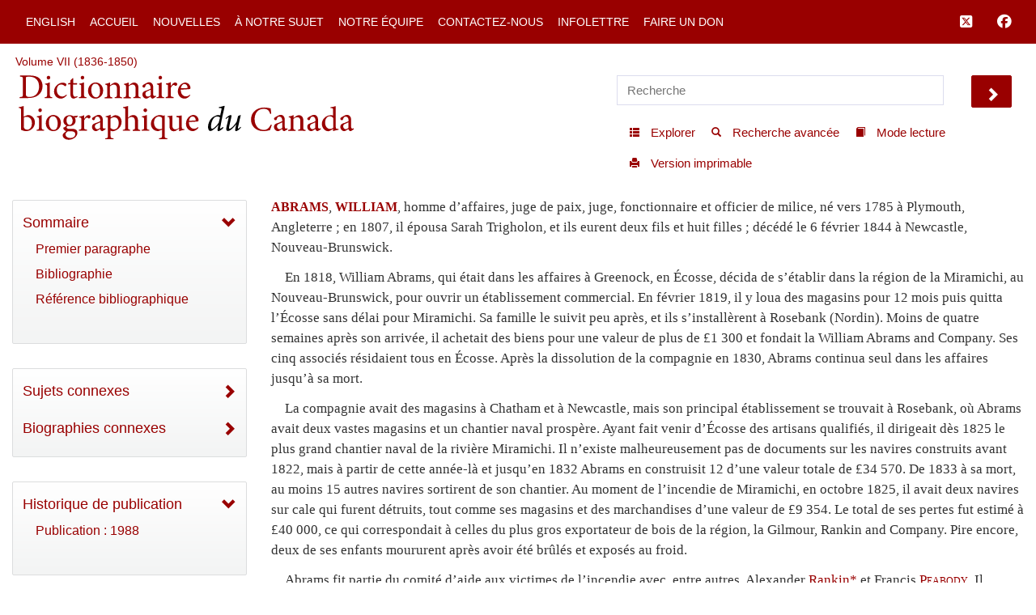

--- FILE ---
content_type: text/html; charset=UTF-8
request_url: http://www.biographi.ca/fr/bio/abrams_william_7F.html
body_size: 20226
content:
<!-- debug path ["","fr","bio","abrams_william_7F.html"] -->

<!DOCTYPE html>
<html class="js cssanimations">
<!-- vim: set ts=2 sw=2 expandtab : -->
<!-- debug jtk 2020-11 a, bio -->
<head>
    <!-- 172.105.29.39 Element 010 comment#ip -->

    <meta http-equiv="Content-Type" content="text/html; charset=UTF-8" />
    <meta name="msvalidate.01" content="1410A94B8EF57EB5E09DF8429A48077F" />
    <meta charset="UTF-8" />
    <meta name="viewport" content="width=device-width, initial-scale=1, user-scalable=no" />
    <script type="text/javascript" src="https://platform-api.sharethis.com/js/sharethis.js#property=65b0432b92c73d001906c92a&product=inline-share-buttons" async="async"></script>
    <!-- insert#seo-tags insert#author-tags 0 Element 011 012 -->
    <meta property="og:title" content="ABRAMS, WILLIAM – Dictionnaire biographique du Canada" />
    <meta property="og:type" content="website" />
    <meta property="og:type-check" content="website" />
    <meta property="og:url" content="https://www.biographi.ca/fr/bio/abrams_william_7F.html?revision_id=33884" />
    <meta property="og:image" content="http://www.biographi.ca" />
    <meta property="og:description" content="ABRAMS, WILLIAM, homme d’affaires, juge de paix, juge, fonctionnaire et officier de milice, né vers 1785 à Plymouth, Angleterre&amp;nbsp;; en 1807, il épousa Sarah Trigholon, et ils eurent deux fils et huit filles&amp;nbsp;; décédé le 6&amp;nbsp;février&amp;nbsp;1844 à Newcastle, Nouveau-Brunswick." />
    <meta property="og:site_name" content="Dictionnaire biographique du Canada" />
    <meta property="twitter:card" content="summary_large_image" />
    <meta property="twitter:site" content="@dbc_dcb" />
    <meta property="twitter:creator" content="@dbc_dcb" />
    <meta property="twitter:title" content="ABRAMS, WILLIAM – Dictionnaire biographique du Canada" />
    <meta property="twitter:description" content="ABRAMS, WILLIAM, homme d’affaires, juge de paix, juge, fonctionnaire et officier de milice, né vers 1785 à Plymouth, Angleterre&amp;nbsp;; en 1807, il épousa Sarah Trigholon, et ils eurent deux fils et huit filles&amp;nbsp;; décédé le 6&amp;nbsp;février&amp;nbsp;1844 à Newcastle, Nouveau-Brunswick." />
    <meta property="twitter:image" content="http://www.biographi.ca" />

    <meta name="removed-author" content="DCB/DBC Staff, John Beadle Graphic Designer" />
    <!-- insert#seo-tags insert#author-tags 1 Element 011 012 -->

    <!-- content#html-title Element 020 -->
    <title>ABRAMS, WILLIAM &ndash; Dictionnaire biographique du Canada</title>

    <!--
    cdn versions
    bootstrap.min.css TO <link rel="stylesheet" href="https://cdn.jsdelivr.net/npm/bootstrap@3.4.1/dist/css/bootstrap.min.css" integrity="sha384-HSMxcRTRxnN+Bdg0JdbxYKrThecOKuH5zCYotlSAcp1+c8xmyTe9GYg1l9a69psu" crossorigin="anonymous">
    all.css           TO <link rel="stylesheet" media="all" href="https://use.fontawesome.com/releases/v5.15.1/css/all.css">
    jquery-ui.min.css TO <link rel="stylesheet" href="https://cdnjs.cloudflare.com/ajax/libs/jqueryui/1.12.1/jquery-ui.min.css" integrity="sha512-aOG0c6nPNzGk+5zjwyJaoRUgCdOrfSDhmMID2u4+OIslr0GjpLKo7Xm0Ao3xmpM4T8AmIouRkqwj1nrdVsLKEQ==" crossorigin="anonymous" referrerpolicy="no-referrer" />
    jquery-ui-2.css   TO <link rel="stylesheet" href="https://cdnjs.cloudflare.com/ajax/libs/jqueryui/1.13.2/themes/smoothness/jquery-ui.min.css" integrity="sha512-Mvnc3gzZhD8rZtNMHJkotZpdfvAHunpqankLPnj3hXpphETXpxbfr4+oNMOzF179JYu8B8/EqruGdpsH5fNYww==" crossorigin="anonymous" referrerpolicy="no-referrer" />
    -->

    <!-- BOOTSTRAP CDN -->
    <link rel="stylesheet" href="https://cdn.jsdelivr.net/npm/bootstrap@3.4.1/dist/css/bootstrap.min.css" integrity="sha384-HSMxcRTRxnN+Bdg0JdbxYKrThecOKuH5zCYotlSAcp1+c8xmyTe9GYg1l9a69psu" crossorigin="anonymous">

    <!-- FONT AWESOME 5 -->
    <!-- link rel="stylesheet" media="all" href="https://use.fontawesome.com/releases/v5.15.1/css/all.css" -->
    <link rel="stylesheet" media="all" href="https://use.fontawesome.com/releases/v6.5.1/css/all.css">
    <script src="https://kit.fontawesome.com/a5049f3fd8.js" crossorigin="anonymous"></script>



    <!-- JQUERY UI -->
    <!-- NOT in JB bio page BUT may be needed for some pages
    <link rel="stylesheet" href="https://cdnjs.cloudflare.com/ajax/libs/jqueryui/1.12.1/jquery-ui.min.css" integrity="sha512-aOG0c6nPNzGk+5zjwyJaoRUgCdOrfSDhmMID2u4+OIslr0GjpLKo7Xm0Ao3xmpM4T8AmIouRkqwj1nrdVsLKEQ==" crossorigin="anonymous" referrerpolicy="no-referrer" />
    <link rel="stylesheet" href="https://cdnjs.cloudflare.com/ajax/libs/jqueryui/1.13.2/themes/smoothness/jquery-ui.min.css" integrity="sha512-Mvnc3gzZhD8rZtNMHJkotZpdfvAHunpqankLPnj3hXpphETXpxbfr4+oNMOzF179JYu8B8/EqruGdpsH5fNYww==" crossorigin="anonymous" referrerpolicy="no-referrer" />
    -->


    <!-- PLUGINS CSS -->
    <!--
    CDN copies of the owl and lightgallery and sharethis
      with <link rel="stylesheet" media="all" href="https://cdnjs.cloudflare.com/ajax/libs/OwlCarousel2/2.3.4/assets/owl.carousel.css">
      with <link rel="stylesheet" media="all" href="https://cdnjs.cloudflare.com/ajax/libs/OwlCarousel2/2.3.4/assets/owl.theme.default.css">
      with <link rel="stylesheet" href="https://cdnjs.cloudflare.com/ajax/libs/lightgallery/1.6.12/css/lightgallery.min.css" integrity="sha512-UMUaaaRK/i2ihAzNyraiLZzT8feWBDY+lLnBnhA3+MEfQn4jaNJMGBad6nyklImf7d0Id6n/Jb0ynr7RCpyNPQ==" crossorigin="anonymous" referrerpolicy="no-referrer" />
      with <link rel="stylesheet" href="https://cdnjs.cloudflare.com/ajax/libs/lightgallery/1.6.12/css/lg-transitions.min.css" integrity="sha512-TLkzsbRon8DBy6TwaafTGapb+90/t0ZsGes1jMyHKaImbAUSTaedyS8HbDQOZt3H+j1s4BFKUlWXcPBEJNtPgw==" crossorigin="anonymous" referrerpolicy="no-referrer" />
      with <link rel="stylesheet" href="https://cdnjs.cloudflare.com/ajax/libs/share-this/1.3.1/share-this.min.css" integrity="sha512-D2vagE/4+QTyP2FukMZNoZxcO1Uqcd0SsnqczdOm+zu35XDsFDIroYXxDD0WrYbyPFKD1vUmhxaCC3kR8WBNZA==" crossorigin="anonymous" referrerpolicy="no-referrer" />

    <link rel="stylesheet" media="all" href="/css/plugin-shared.css">
    -->
    <link rel="stylesheet" media="all" href="https://cdnjs.cloudflare.com/ajax/libs/OwlCarousel2/2.3.4/assets/owl.carousel.css">
    <link rel="stylesheet" media="all" href="https://cdnjs.cloudflare.com/ajax/libs/OwlCarousel2/2.3.4/assets/owl.theme.default.css">
    <link rel="stylesheet" href="https://cdnjs.cloudflare.com/ajax/libs/lightgallery/1.6.12/css/lightgallery.min.css" integrity="sha512-UMUaaaRK/i2ihAzNyraiLZzT8feWBDY+lLnBnhA3+MEfQn4jaNJMGBad6nyklImf7d0Id6n/Jb0ynr7RCpyNPQ==" crossorigin="anonymous" referrerpolicy="no-referrer" />
    <link rel="stylesheet" href="https://cdnjs.cloudflare.com/ajax/libs/lightgallery/1.6.12/css/lg-transitions.min.css" integrity="sha512-TLkzsbRon8DBy6TwaafTGapb+90/t0ZsGes1jMyHKaImbAUSTaedyS8HbDQOZt3H+j1s4BFKUlWXcPBEJNtPgw==" crossorigin="anonymous" referrerpolicy="no-referrer" />
    <link rel="stylesheet" href="https://cdnjs.cloudflare.com/ajax/libs/share-this/1.3.1/share-this.min.css" integrity="sha512-D2vagE/4+QTyP2FukMZNoZxcO1Uqcd0SsnqczdOm+zu35XDsFDIroYXxDD0WrYbyPFKD1vUmhxaCC3kR8WBNZA==" crossorigin="anonymous" referrerpolicy="no-referrer" />


    <!--LOCAL LINKS -->
    <!-- javascript_time is used extensively, Element 021 -->
    <!-- owl and lightgallery customization querystring#?time=#javascript_time Element 021 -->
    <link rel="stylesheet" media="all" href="/css/plugin-shared.css?time=1729526934">

    <!-- classes I need that jb did not include in base.css load before base.css so if he overrides these his code will be used-->
    <!-- querystring#?time=#javascript_time Element 021 -->
    <link rel="stylesheet" media="all" href="/css/shared-base.css?time=1729526934">

    <!-- base css from JB, querystring#?time=#javascript_time Element 021 -->
    <link rel="stylesheet" media="all" href="/css/base.css?time=1729526934">

    <!-- page-specific style sheet, usually the page name with .css instead of php -->
    <!-- href#page-css-url Element 030 -->
    <link rel="stylesheet" media="all" href="/css/bio.css?time=1729526934">

    <!-- insert#main-menu-items 0 Element 040 -->
    <link rel="stylesheet" media="all" href="/css/mod_boot_0_0_css_bio.css?id=1768783386" />

    <!-- insert#main-menu-items 1 Element 040 -->

    <!-- insert#header-post-css 0 Element 042 -->

    <!-- insert#header-post-css 1 Element 042 -->
    <style>
        .owl-dot {
            display: none;
        }
    </style>
<style type="text/css">.fb_hidden{position:absolute;top:-10000px;z-index:10001}.fb_reposition{overflow:hidden;position:relative}.fb_invisible{display:none}.fb_reset{background:none;border:0;border-spacing:0;color:#000;cursor:auto;direction:ltr;font-family:"lucida grande", tahoma, verdana, arial, sans-serif;font-size:11px;font-style:normal;font-variant:normal;font-weight:normal;letter-spacing:normal;line-height:1;margin:0;overflow:visible;padding:0;text-align:left;text-decoration:none;text-indent:0;text-shadow:none;text-transform:none;visibility:visible;white-space:normal;word-spacing:normal}.fb_reset>div{overflow:hidden}@keyframes fb_transform{from{opacity:0;transform:scale(.95)}to{opacity:1;transform:scale(1)}}.fb_animate{animation:fb_transform .3s forwards}
.fb_dialog{background:rgba(82, 82, 82, .7);position:absolute;top:-10000px;z-index:10001}.fb_dialog_advanced{border-radius:8px;padding:10px}.fb_dialog_content{background:#fff;color:#373737}.fb_dialog_close_icon{background:url(https://static.xx.fbcdn.net/rsrc.php/v3/yq/r/IE9JII6Z1Ys.png) no-repeat scroll 0 0 transparent;cursor:pointer;display:block;height:15px;position:absolute;right:18px;top:17px;width:15px}.fb_dialog_mobile .fb_dialog_close_icon{left:5px;right:auto;top:5px}.fb_dialog_padding{background-color:transparent;position:absolute;width:1px;z-index:-1}.fb_dialog_close_icon:hover{background:url(https://static.xx.fbcdn.net/rsrc.php/v3/yq/r/IE9JII6Z1Ys.png) no-repeat scroll 0 -15px transparent}.fb_dialog_close_icon:active{background:url(https://static.xx.fbcdn.net/rsrc.php/v3/yq/r/IE9JII6Z1Ys.png) no-repeat scroll 0 -30px transparent}.fb_dialog_iframe{line-height:0}.fb_dialog_content .dialog_title{background:#6d84b4;border:1px solid #365899;color:#fff;font-size:14px;font-weight:bold;margin:0}.fb_dialog_content .dialog_title>span{background:url(https://static.xx.fbcdn.net/rsrc.php/v3/yd/r/Cou7n-nqK52.gif) no-repeat 5px 50%;float:left;padding:5px 0 7px 26px}body.fb_hidden{height:100%;left:0;margin:0;overflow:visible;position:absolute;top:-10000px;transform:none;width:100%}.fb_dialog.fb_dialog_mobile.loading{background:url(https://static.xx.fbcdn.net/rsrc.php/v3/ya/r/3rhSv5V8j3o.gif) white no-repeat 50% 50%;min-height:100%;min-width:100%;overflow:hidden;position:absolute;top:0;z-index:10001}.fb_dialog.fb_dialog_mobile.loading.centered{background:none;height:auto;min-height:initial;min-width:initial;width:auto}.fb_dialog.fb_dialog_mobile.loading.centered #fb_dialog_loader_spinner{width:100%}.fb_dialog.fb_dialog_mobile.loading.centered .fb_dialog_content{background:none}.loading.centered #fb_dialog_loader_close{clear:both;color:#fff;display:block;font-size:18px;padding-top:20px}#fb-root #fb_dialog_ipad_overlay{background:rgba(0, 0, 0, .4);bottom:0;left:0;min-height:100%;position:absolute;right:0;top:0;width:100%;z-index:10000}#fb-root #fb_dialog_ipad_overlay.hidden{display:none}.fb_dialog.fb_dialog_mobile.loading iframe{visibility:hidden}.fb_dialog_mobile .fb_dialog_iframe{position:sticky;top:0}.fb_dialog_content .dialog_header{background:linear-gradient(from(#738aba), to(#2c4987));border-bottom:1px solid;border-color:#043b87;box-shadow:white 0 1px 1px -1px inset;color:#fff;font:bold 14px Helvetica, sans-serif;text-overflow:ellipsis;text-shadow:rgba(0, 30, 84, .296875) 0 -1px 0;vertical-align:middle;white-space:nowrap}.fb_dialog_content .dialog_header table{height:43px;width:100%}.fb_dialog_content .dialog_header td.header_left{font-size:12px;padding-left:5px;vertical-align:middle;width:60px}.fb_dialog_content .dialog_header td.header_right{font-size:12px;padding-right:5px;vertical-align:middle;width:60px}.fb_dialog_content .touchable_button{background:linear-gradient(from(#4267B2), to(#2a4887));background-clip:padding-box;border:1px solid #29487d;border-radius:3px;display:inline-block;line-height:18px;margin-top:3px;max-width:85px;padding:4px 12px;position:relative}.fb_dialog_content .dialog_header .touchable_button input{background:none;border:none;color:#fff;font:bold 12px Helvetica, sans-serif;margin:2px -12px;padding:2px 6px 3px 6px;text-shadow:rgba(0, 30, 84, .296875) 0 -1px 0}.fb_dialog_content .dialog_header .header_center{color:#fff;font-size:16px;font-weight:bold;line-height:18px;text-align:center;vertical-align:middle}.fb_dialog_content .dialog_content{background:url(https://static.xx.fbcdn.net/rsrc.php/v3/y9/r/jKEcVPZFk-2.gif) no-repeat 50% 50%;border:1px solid #4a4a4a;border-bottom:0;border-top:0;height:150px}.fb_dialog_content .dialog_footer{background:#f5f6f7;border:1px solid #4a4a4a;border-top-color:#ccc;height:40px}#fb_dialog_loader_close{float:left}.fb_dialog.fb_dialog_mobile .fb_dialog_close_button{text-shadow:rgba(0, 30, 84, .296875) 0 -1px 0}.fb_dialog.fb_dialog_mobile .fb_dialog_close_icon{visibility:hidden}#fb_dialog_loader_spinner{animation:rotateSpinner 1.2s linear infinite;background-color:transparent;background-image:url(https://static.xx.fbcdn.net/rsrc.php/v3/yD/r/t-wz8gw1xG1.png);background-position:50% 50%;background-repeat:no-repeat;height:24px;width:24px}@keyframes rotateSpinner{0%{transform:rotate(0deg)}100%{transform:rotate(360deg)}}
.fb_iframe_widget{display:inline-block;position:relative}.fb_iframe_widget span{display:inline-block;position:relative;text-align:justify}.fb_iframe_widget iframe{position:absolute}.fb_iframe_widget_fluid_desktop,.fb_iframe_widget_fluid_desktop span,.fb_iframe_widget_fluid_desktop iframe{max-width:100%}.fb_iframe_widget_fluid_desktop iframe{min-width:220px;position:relative}.fb_iframe_widget_lift{z-index:1}.fb_iframe_widget_fluid{display:inline}.fb_iframe_widget_fluid span{width:100%}</style><style type="text/css">.st-1 {
  font-family: "Helvetica Neue", Verdana, Helvetica, Arial, sans-serif;;
  direction: ltr;
  display: block;
  opacity: 1;
  text-align: center;
  z-index: 94034;
}
.st-1.st-animated {
  -moz-transition: o 0.2s ease-in, p 0.2s ease-in, a 0.2s ease-in, c 0.2s ease-in, i 0.2s ease-in, t 0.2s ease-in, y 0.2s ease-in; -ms-transition: o 0.2s ease-in, p 0.2s ease-in, a 0.2s ease-in, c 0.2s ease-in, i 0.2s ease-in, t 0.2s ease-in, y 0.2s ease-in; -o-transition: o 0.2s ease-in, p 0.2s ease-in, a 0.2s ease-in, c 0.2s ease-in, i 0.2s ease-in, t 0.2s ease-in, y 0.2s ease-in; -webkit-transition: o 0.2s ease-in, p 0.2s ease-in, a 0.2s ease-in, c 0.2s ease-in, i 0.2s ease-in, t 0.2s ease-in, y 0.2s ease-in; transition: o 0.2s ease-in, p 0.2s ease-in, a 0.2s ease-in, c 0.2s ease-in, i 0.2s ease-in, t 0.2s ease-in, y 0.2s ease-in;
}
.st-1.st-hidden {
  opacity: 0;
}
.st-1.st-hide {
  display: none;
}
.st-1 .st-btn {
  -moz-box-sizing: border-box;
-webkit-box-sizing: border-box;
box-sizing: border-box;
  -moz-transition: opacity 0.2s ease-in, top 0.2s ease-in; -ms-transition: opacity 0.2s ease-in, top 0.2s ease-in; -o-transition: opacity 0.2s ease-in, top 0.2s ease-in; -webkit-transition: opacity 0.2s ease-in, top 0.2s ease-in; transition: opacity 0.2s ease-in, top 0.2s ease-in;
  -moz-border-radius: 0px;
-webkit-border-radius: 0px;
border-radius: 0px;
  border: none;
  cursor: pointer;
  display: inline-block;
  font-size: 12px;
  height: 32px;
  line-height: 32px;
  margin-right: 8px;
  padding: 0 10px;
  position: relative;
  text-align: center;
  top: 0;
  vertical-align: top;
  white-space: nowrap;
}
.st-1 .st-btn:last-child {
  margin-right: 0;
}
.st-1 .st-btn > svg {
  height: 16px;
  width: 16px;
  position: relative;
  top: 8px;
  vertical-align: top;
}
.st-1 .st-btn > img {
  display: inline-block;
  height: 16px;
  width: 16px;
  position: relative;
  top: 8px;
  vertical-align: top;
}
.st-1 .st-btn > span {
  -moz-transition: all 0.2s ease-in; -ms-transition: all 0.2s ease-in; -o-transition: all 0.2s ease-in; -webkit-transition: all 0.2s ease-in; transition: all 0.2s ease-in;
  color: #fff;
  display: inline-block;
  font-weight: 500;
  letter-spacing: 0.5px;
  min-width: 60px;
  opacity: 1;
  padding: 0 6px;
  position: relative;
  vertical-align: top;
}
.st-1.st-has-labels .st-btn {
  min-width: 120px;
}
.st-1.st-has-labels .st-btn.st-remove-label {
  min-width: 50px;
}
.st-1.st-has-labels .st-btn.st-remove-label > span {
  display: none;
}
.st-1.st-has-labels .st-btn.st-hide-label > span {
  display: none;
}
.st-1 .st-total {
  color: #555;
  display: inline-block;
  font-weight: 500;
  line-height: 12px;
  margin-right: 0;
  max-width: 80px;
  padding: 4px 8px;
  text-align: center;
}
.st-1 .st-total.st-hidden {
  display: none;
}
.st-1 .st-total > span {
  font-size: 16px;
  line-height: 17px;
  display: block;
  padding: 0;
}
.st-1 .st-total > span.st-shares {
  font-size: 9px;
  line-height: 9px;
}
.st-1.st-justified {
  display: flex;
  text-align: center;
}
.st-1.st-justified .st-btn {
  -moz-flex: 1;
-ms-flex: 1;
-webkit-flex: 1;
flex: 1;
}
.st-1 .st-btn:hover {
  opacity: .8;
  top: -4px;
}
.st-1 .st-btn[data-network='facebook'] {
  background-color: #4267B2;
}
.st-1 .st-btn[data-network='facebook'] svg {
  fill: #fff;
}
.st-1 .st-btn[data-network='facebook'] > span {
  color: #fff;
}
.st-1 .st-btn[data-network='twitter'] {
  background-color: #55acee;
}
.st-1 .st-btn[data-network='twitter'] svg {
  fill: #fff;
}
.st-1 .st-btn[data-network='twitter'] > span {
  color: #fff;
}
</style>
</head>

<body>
  <!-- WRAPPER -->
  <div id="bootstrap-wrapper" class="dcb-container container-fluid wrapper">
    <!-- START Top nav content -->
    <nav id="nav_main" class="navbar navbar-default navbar-dcb navbar-fixed-top">
      <div class="container-fluid">
        <!-- Brand and toggle get grouped for better mobile display -->
        <div class="navbar-mobile" id="dcb-mobile-1">
          <div class="dropdown show-outline" id="dcb-hamburger-mobile">
            <button id="dlabel" type="button" data-toggle="dropdown" aria-haspopup="true" aria-expanded="false"><i class="fas fa-bars fa-lg"></i></button>
          </div><!--END DROPDOWN-->
        </div>
        <div class="collapse navbar-collapse" id="dcb-collapse-1">
          <ul class="nav navbar-nav">
            <!--DROPDOWN-->
            <div class="dropdown show-outline" id="hamburger">
              <button id="eLabel" type="button" data-toggle="dropdown" aria-haspopup="true" aria-expanded="false">
                <i class="fas fa-bars fa-lg"></i>
              </button>
            </div><!--END DROPDOWN-->
            <div class="input-group" id="mobile-search">
              <input id="search-2" type="text" class="dcb-search form-control" placeholder="Recherche" data-brx-ls="template_search"></input>
              <span class="input-group-btn">
                <button data-target="#search-2" class="dcb-search btn btn-default" type="button" data-brx-ls="template_go_mobile">Chercher</button>
              </span>
            </div><!-- /input-group -->
            <!-- insert#main-menu-items 0 Element 110 -->

            <li class=""><a href="/en/bio/abrams_william_7E.html" title="English Version">English</a></li>
            <li class=""><a href="/fr/" title="Accueil">Accueil</a></li>
            <li class=""><a href="/fr/fil_de_nouvelles.html" title="Nouvelles">Nouvelles</a></li>
            <li class=""><a href="/fr/a_notre_sujet.php" title="À notre sujet">À notre sujet</a></li>
            <li class=""><a href="/fr/article/equipe.html" title="Notre équipe">Notre équipe</a></li>
            <li class=""><a href="/fr/contactez_nous_general.php" title="Contactez-nous">Contactez-nous</a></li>
            <li class=""><a href="/fr/contactez_nous_infolettre.php" title="Infolettre">Infolettre</a></li>
            <li class=""><a target="_blank" href="https://www.ulaval.ca/fondation/faire-un-don/fonds.html?fonds=280&recherche=dictionnaire%2Bbiographi" title="Faire un don">Faire un don</a></li>

            <!-- insert#main-menu-items 1 Element 110 -->
            <!-- {{example:0}} --><!-- {{example:1}} -->
          </ul>
          <ul class="nav navbar-nav navbar-right">
            <!--FACEBOOK TWITTER NAVBAR LINKS-->
            <li><a class="fa-brands fa-square-x-twitter fa-lg" aria-hidden="true" target="_blank" href="https://twitter.com/dbc_dcb" title="Suivez-nous sur Twitter" data-brx-ls="template_follow_twitter"></a></li>
            <li><a class="fab fa-facebook fa-lg" aria-hidden="true" target="_blank" href="https://www.facebook.com/dictionnairebiographiqueducanada" title="Suivez-nous sur Facebook" data-brx-ls="template_follow_facebook"></a></li>
            <!--
            <li><a href="javascript:void(0)" data-brx-dyn="show:logged-in:0" class="topmenu-login-no" onclick="return showLogin();" title="Log in to My DCB" data-brx-ls="template_login">Log In</a></li>
            <li><a href="javascript:void(0)" data-brx-dyn="show:logged-in:0" class="topmenu-login-no" onclick="return ajaxRegister();" title="Register for free for My DCB: you can save biographies and searches to a personal list" data-brx-ls="template_register">Register</a></li>
            <li><a href="javascript:void(0)" data-brx-dyn="show:logged-in:1" onclick="return ajaxLogout();" title="Log out of My DCB" data-brx-ls="template_logout">Log out</a></li>
            <li><a href="/en/mydcb/" data-brx-dyn="show:logged-in:1" class="topmenu-login-yes" title="Your personal page, where you can save favourite biographies and searches" data-brx-ls="template_my_dcb">My DCB</a></li>
            -->
          </ul>
        </div><!-- /.navbar-collapse -->
      </div><!-- /.container-fluid -->
    </nav>
    <!-- END Top nav content -->

    <!-- START Header content -->
    <div id="row-top-section" class="container-fluid">
      <div class="row" id="row-breadcrumbs">
        <div id="breadcrumbs" class="col-sm-12" data-brx-ls="template_breadcrumbs">Chemin de navigation</div>
      </div>
      <!-- jtk 7-apr-2019 reader-mode -->
      <div class="row reader-mode" id="row-logo">
        <div class="col-sm-7" id="col-logo">
          <a href="/fr/" data-brx-ls="template_home" title="Dictionnaire biographique du Canada"><img class="responsive" alt="Dictionnaire biographique du Canada" src="/img/dcb_fr.svg" data-brx-ls="template_home"></a>
        </div>
        <div class="col-sm-5" id="col-search">
          <div class="container-fluid">
            <div class="row" id="search">
              <input type="text" id="simple-search" class="dcb-search simple-input" placeholder="Recherche" data-brx-ls="template_search"></input>
              <span data-target="#simple-search" class="dcb-search btn-lg glyphicon glyphicon-chevron-right" id="search_go"></span>
            </div>
            <div class="row">
              <div class="float-right" id="tools">
                <!-- start standard tools menu -->
                <nav class="navbar navbar-tools navbar navbar-default">
                  <ul class="nav navbar-nav navbar">
                    <li><a href="/fr/explorer.php" title="Explorer le contenu par catégories" data-brx-ls="template_navtools_browse"><span class="btn-sm glyphicon glyphicon-th-list"></span> <span data-brx-ls="template_navtools_browse_span">Explorer</span></a></li>
                    <li><a href="/fr/recherche.php" title="Utiliser des fonctions avancées telles que les opérateurs booléens et les limiteurs de champs" data-brx-ls="template_navtools_search"><span class="btn-sm glyphicon glyphicon-search"></span> <span data-brx-ls="template_navtools_search_span">Recherche avancée</span></a></li>
                    <li><a href="javascript:void(1);" onclick="return startReaderMode();" title="En mode lecture, vous ne voyez que la barre de navigation et le bas de page. Pour revenir au mode par défaut, cliquez sur Sortir du mode lecture, en haut à gauche." data-brx-ls="template_navtools_reader"><span class="btn-sm glyphicon glyphicon-book"></span> <span data-brx-ls="template_navtools_reader_span">Mode lecture</span></a></li>
                    <li><a href="javascript:void(1);" onclick="return printDocument();" title="Version imprimable" data-brx-ls="template_navtools_print"> <span class="btn-sm glyphicon glyphicon-print"></span> <span data-brx-ls="template_navtools_print_span">Version imprimable</span></a></li>
                  </ul>
                </nav>
                <!-- end standard tools menu -->
              </div><!-- #tools -->
            </div><!-- .row -->
          </div><!-- .container-fluid -->
        </div><!-- #col-search -->
      </div><!-- #row-logo -->
    </div><!-- #row-top-section -->
    <!-- END Header content -->

    <!-- Element 111 112 113 -->
    <div style="display:none;" id="announcements" class="row alert-warning col-sm-12 announcements" data-brx-dyn="ajax:content:/fr/ajax/announcements.php">
    </div>

    <div id="content-container" class="container-fluid">
      <div class="row mobile-logo">
        <div class="col-md-12">
          <!-- Element 114 115 -->
          <a href="/fr/"><img src="/img/dcb_fr_sm.svg" alt="mobile"></a>
        </div>
        <div class="col-md-12 .bio-jump">
          <!-- insert#jump-link 0 element 116 -->
          
          <!-- insert#jump-link 1 element 116 -->
        </div>
        <!-- {{example:0}} --><!-- {{example:1}} -->
      </div>
      <div class="row">
        <!-- jtk 7-apr-2019 -->
        <div class="col-xs-12 col-sm-4 col-lg-3 col-xl-2 content-left reader-mode" id="sidebar">
          <div id="sidebar-inner">
            <nav class="dcb-generic-sidebar">
              <ul class="dcb-pills nav-pills nav-stacked">
                <div class="row sidebar-dropdown-extra">
                  <input type="text" id="nav-search" class="dcb-search simple-input" placeholder="Recherche" data-brx-ls="template_sidebar_search"></input>
                  <span data-target="#nav-search" class="dcb-search btn-lg glyphicon glyphicon-chevron-right" id="nav-search_go"></span>
                </div>
                <div class="row sidebar-french-home sidebar-dropdown-extra">
                  <!-- custom:dynamic_feed_6:mobile_menu Element 120 -->
                  <!-- insert#mobile-menu-items 0 Element 120 -->

                  <div class="btn-group btn-group-justified" role="group" aria-label="...">
                    <div class="btn-group" role="group">
                      <a href="/en/bio/abrams_william_7E.html" title="English Version"><button type="button" class="btn btn-primary">English</button></a>
                    </div>

                    <div class="btn-group" role="group">
                      <a href="/fr/" title="Accueil"><button type="button" class="btn btn-primary">Accueil</button></a>
                    </div>

                  </div>
                  <div class="btn-group btn-group-justified" role="group" aria-label="...">
                    <div class="btn-group" role="group">
                      <a href="/fr/fil_de_nouvelles.html" title="Nouvelles"><button type="button" class="btn btn-primary">Nouvelles</button></a>
                    </div>

                    <div class="btn-group" role="group">
                      <a href="/fr/a_notre_sujet.php" title="À notre sujet"><button type="button" class="btn btn-primary">À notre sujet</button></a>
                    </div>

                  </div>
                  <div class="btn-group btn-group-justified" role="group" aria-label="...">
                    <div class="btn-group" role="group">
                      <a href="/fr/article/equipe.html" title="Notre équipe"><button type="button" class="btn btn-primary">Notre équipe</button></a>
                    </div>

                    <div class="btn-group" role="group">
                      <a href="/fr/contactez_nous_general.php" title="Contactez-nous"><button type="button" class="btn btn-primary">Contactez-nous</button></a>
                    </div>

                  </div>
                  <div class="btn-group btn-group-justified" role="group" aria-label="...">
                    <div class="btn-group" role="group">
                      <a href="/fr/contactez_nous_infolettre.php" title="Infolettre"><button type="button" class="btn btn-primary">Infolettre</button></a>
                    </div>

                    <div class="btn-group" role="group">
                      <a target="_blank" href="https://www.ulaval.ca/fondation/faire-un-don/fonds.html?fonds=280&recherche=dictionnaire%2Bbiographi" title="Faire un don"><button type="button" class="btn btn-primary">Faire un don</button></a>
                    </div>

                  </div>
                  <!-- insert#mobile-menu-items 1 Element 120 -->
                  <!-- {{example:0}} --><!-- {{example:1}} -->
                </div>
                <!-- sidebar-inner -->

                <!-- nav-OUTLINE -->

                <!-- Element 550. section-* tags are used to set style to display:none; if the section is not used for the page.  -->
                <nav style="" class="dcb-generic-sidebar col-theme-grey">
                  <ul class="dcb-pills nav-pills nav-stacked">
                    <li role="presentation">
                      <!-- title#outline-description content#outline-caption element 131 132 -->
                      <a data-toggle="collapse" href="#bio-outline-sidenav" class="accordion-toggle collapsed" aria-expanded="true" title="Sommaire">Sommaire</a>
                      <div id="bio-outline-sidenav" class="collapse in" aria-expanded="true">

                        <!--
                        listgroup syntax :: listgroup:data_source:format

                        format parameter may be all, start, end, li

                        Regardless of format, each generates list items from data_source. Formats allow us to construct a single list group from multiple sources, to add custom li elements

                        all prints <ul class="list-group"> then the items then </ul>
                        start -> ul, li0...liN, end-> li0...liN, /ul
                        li -> just li0...liN

                        -->
                        <!-- insert#outline-content 0 Element 130 -->

                        <ul class="list-group">
                          <li class="list-group-item"><a href="#first" title="Premier paragraphe">Premier paragraphe</a></li>
                          <li class="list-group-item"><a href="#second" title="Bibliographie">Bibliographie</a></li>
                          <li class="list-group-item"><a href="#citations" title="Référence bibliographique">Référence bibliographique</a></li>
                        </ul>

                        <!-- insert#outline-content 1 Element 130 -->
                        <!-- {{example:0}} simple --><!-- {{example:1}} -->
                      </div><!-- .collapse / #bio-outline-sidenav -->
                    </li>
                  </ul><!-- .dcb-pills .nav-pills -->
                </nav>
                <!-- END nav-OUTLINE -->
                <!-- <nav style="display:none;" class="dcb-generic-sidebar col-theme-grey"> -->
                <section style="display:none;">
                  <!-- insert#outline-full-html 0 Element 130 -->

                  <!-- insert#outline-full-html 1 Element 130 -->
                </section>
                <!-- </nav> -->

                <!--JANUARY 18 2021 JB -->
                <!-- nav THEMES -->
                <!-- element 550 section-* tags -->
                <nav style="" class="dcb-generic-sidebar col-theme-grey">
                  <ul class="dcb-pills nav-pills nav-stacked">

                    <!-- element 550 section-* tags -->
                    <li style="display:none;" role="presentation">
                      <!-- title#bio-special-description content#bio-special-caption Element 141 142 -->
                      <a data-toggle="collapse" href="#bio-special-sidenav" class="accordion-toggle" aria-expanded="false" title="Thèmes connexes">Thèmes connexes</a>
                      <div id="bio-special-sidenav" class="collapse" aria-expanded="false" style="height: 0px;">
                        <!-- format: listgroup Element 140 -->
                        <!-- insert#bio-special-list 0 Element 140 -->

                        <!-- insert#bio-special-list 1 Element 140 -->
                        <!-- {{example:0}} --><!-- {{example:1}} -->
                      </div><!-- .collapse / #bio-special-sidenav -->
                    </li>

                    <!-- element 550 section-* tags -->
                    <li style="" role="presentation">
                      <!-- title#bio-topics-description content#bio-topics-caption Element 151 152 -->
                      <a data-toggle="collapse" href="#bio-related-topics-sidenav" class="accordion-toggle" aria-expanded="false" title="Sujets connexes">Sujets connexes</a>
                      <div id="bio-related-topics-sidenav" class="collapse" aria-expanded="false">
                        <!-- format: listgroup Element 150 -->
                        <!-- insert#bio-topics-list 0 Element 150 -->

                        <ul class="list-group">
                          <li class="list-group-item"><a target="_blank" href="/fr/topics/topic-match-list.php?id=1671" title="Construction navale au Canada">Construction navale au Canada</a></li>
                        </ul>

                        <!-- insert#bio-topics-list 1 Element 150 -->
                        <!-- {{example:0}} --><!-- {{example:1}} -->
                      </div><!-- .collapse / #bio-related-topics-sidenav -->
                    </li>

                    <!-- element 550 section-* tags -->
                    <li style="" role="presentation">
                      <!-- title#related-bios-description content#related-bios-caption Element 161 162 -->
                      <a data-toggle="collapse" href="#bio-related-bios-sidenav" class="accordion-toggle" aria-expanded="false" title="">Biographies connexes</a>
                      <div id="bio-related-bios-sidenav" class="collapse" aria-expanded="false" style="height: 0px;">
                        <!-- format: listgroup Element 160 -->
                        <!-- insert#related-bios-list 0 Element 160 -->

                        <ul class="list-group">
                          <li class="list-group-item"><a href="/fr/bio/harley_john_10F.html" title="HARLEY, JOHN">HARLEY, JOHN</a></li>
                          <li class="list-group-item"><a href="/fr/bio/rankin_alexander_8F.html" title="RANKIN, ALEXANDER">RANKIN, ALEXANDER</a></li>
                          <li class="list-group-item"><a href="/fr/bio/cunard_joseph_9F.html" title="CUNARD, JOSEPH">CUNARD, JOSEPH</a></li>
                          <li class="list-group-item"><a href="/fr/bio/peabody_francis_7F.html" title="PEABODY, FRANCIS">PEABODY, FRANCIS</a></li>
                          <li class="list-group-item"><a href="/fr/bio/russell_joseph_8F.html" title="RUSSELL, JOSEPH">RUSSELL, JOSEPH</a></li>
                          <li class="list-group-item"><a href="/fr/bio/simonds_richard_7F.html" title="SIMONDS, RICHARD">SIMONDS, RICHARD</a></li>
                          <li class="list-group-item"><a href="/fr/bio/thomson_john_11F.html" title="THOMSON, JOHN">THOMSON, JOHN</a></li>
                        </ul>

                        <!-- insert#related-bios-list 1 Element 160 -->
                        <!-- {{example:0}} --><!-- {{example:1}} -->
                      </div><!-- .collapse / #bio-related-topics-sidenav -->
                    </li>
                  </ul><!-- .dcb-pills .nav-pills -->
                </nav>
                <!--END nav THEMES -->


                <!-- nav PUBLICATION  -->
                <!-- element 550 section-* tags -->
                <nav style="" id="content-doc-history-1" class="dcb-generic-sidebar col-theme-grey">
                  <ul class="dcb-pills nav-pills nav-stacked">

                    <li role="presentation">
                      <!-- title#bio-history-description content#bio-history-caption Element 171 172 -->
                      <a data-toggle="collapse" href="#doc-history-1" class="accordion-toggle collapsed" aria-expanded="true" title="Voir la version précédente de cette biographie">Historique de publication</a>
                      <div id="doc-history-1" class="collapse in" aria-expanded="true">
                        <!-- format: listgroup Element 170 -->
                        <!-- insert#bio-history-list 0 Element 170 -->

                        <ul class="list-group">
                          <li class="list-group-item"><div title="Publication :&nbsp;: 1988">Publication : 1988</div></li>
                        </ul>

                        <!-- insert#bio-history-list 1 Element 170 -->
                        <!-- {{example:0}} --><!-- {{example:1}} -->
                      </div><!-- .collapse / # -->
                    </li>
                  </ul><!-- .dcb-pills .nav-pills -->
                </nav>
                <!--END nav PUBLICATION -->

                <!-- nav metadata  -->
                <!-- element 550 section-* tags -->
                <nav style="" id="content-doc-history-2" class="dcb-generic-sidebar col-theme-grey">
                  <ul class="dcb-pills nav-pills nav-stacked">

                    <!-- element 550 section-* tags -->
                    <li style="" id="content-doc-history-2-identifiers" role="presentation">
                      <!-- title#metadata-identifiers-description content#metadata-identifiers-caption Element 181 182 -->
                      <a data-toggle="collapse" href="#doc-history-2-identifiers" class="accordion-toggle" aria-expanded="false" title="Activités et autres caractéristiques">Activités et autres caractéristiques</a>
                      <div id="doc-history-2-identifiers" class="collapse" aria-expanded="false">
                        <!-- format: listgroup Element 180 -->
                        <!-- insert#metadata-identifiers-list 0 Element 180 -->

                        <ul class="list-group">
                          <li class="list-group-item"><a href="/fr/explorer.php?type=caracteristiques&amp;term1=34&amp;term2=233" title="Activités et autres caractéristiques -- Gens d'affaires -- Commerce">Gens d'affaires &ndash; Commerce</a></li>
                          <li class="list-group-item"><a href="/fr/explorer.php?type=caracteristiques&amp;term1=34&amp;term2=235" title="Activités et autres caractéristiques -- Gens d'affaires -- Manufactures">Gens d'affaires &ndash; Manufactures</a></li>
                          <li class="list-group-item"><a href="/fr/explorer.php?type=caracteristiques&amp;term1=45&amp;term2=259" title="Activités et autres caractéristiques -- Professions juridiques -- Juges">Professions juridiques &ndash; Juges</a></li>
                          <li class="list-group-item"><a href="/fr/explorer.php?type=caracteristiques&amp;term1=45&amp;term2=263" title="Activités et autres caractéristiques -- Professions juridiques -- Juges de paix et magistrats rémunérés">Professions juridiques &ndash; Juges de paix et magistrats rémunérés</a></li>
                          <li class="list-group-item"><a href="/fr/explorer.php?type=caracteristiques&amp;term1=29&amp;term2=194&amp;term3=406" title="Activités et autres caractéristiques -- Forces armées -- britanniques -- Milice : officiers">Forces armées &ndash; britanniques &ndash; Milice : officiers</a></li>
                        </ul>

                        <!-- insert#metadata-identifiers-list 1 Element 180 -->
                        <!-- {{example:0}} --><!-- {{example:1}} -->
                      </div><!-- .collapse / # -->
                    </li>

                    <!-- element 550 section-* tags -->
                    <li style="" id="content-doc-history-2-birth" role="presentation">
                      <!-- title#metadata-birth-description content#metadata-birth-caption Element 191 192 -->
                      <a data-toggle="collapse" href="#doc-history-2-birth" class="accordion-toggle" aria-expanded="false" title="Région de naissance">Région de naissance</a>
                      <div id="doc-history-2-birth" class="collapse" aria-expanded="false">
                        <!-- format: listgroup Element 190 -->
                        <!-- insert#metadata-birth-list 0 Element 190 -->

                        <ul class="list-group">
                          <li class="list-group-item"><a href="/fr/explorer.php?type=naissance&amp;term1=20&amp;term2=119&amp;term3=387" title="Région -- Europe -- Royaume-Uni -- Angleterre">Europe &ndash; Royaume-Uni &ndash; Angleterre</a></li>
                        </ul>

                        <!-- insert#metadata-birth-list 1 Element 190 -->
                        <!-- {{example:0}} --><!-- {{example:1}} -->
                      </div><!-- .collapse / # -->
                    </li>

                    <!-- element 550 section-* tags -->
                    <li style="" id="content-doc-history-2-activity" role="presentation">
                      <!-- title#metadata-activity-description content#metadata-activity-caption Element 201 202 -->
                      <a data-toggle="collapse" href="#doc-history-2-activity" class="accordion-toggle" aria-expanded="false" title="Régions d'activités">Régions d'activités</a>
                      <div id="doc-history-2-activity" class="collapse" aria-expanded="false">
                        <!-- format: listgroup Element 200 -->
                        <!-- insert#metadata-activity-list 0 Element 200 -->

                        <ul class="list-group">
                          <li class="list-group-item"><a href="/fr/explorer.php?type=carriere&amp;term1=21&amp;term2=121&amp;term3=393" title="Région -- Amérique du Nord -- Canada -- Nouveau-Brunswick">Amérique du Nord &ndash; Canada &ndash; Nouveau-Brunswick</a></li>
                        </ul>

                        <!-- insert#metadata-activity-list 1 Element 200 -->
                        <!-- {{example:0}} --><!-- {{example:1}} -->
                      </div><!-- .collapse / # -->
                    </li>
                  </ul><!-- .dcb-pills .nav-pills -->
                </nav>
                <!--END nav metadata -->

                <!-- nav SOCIAL 1 -->
                <!-- element 550 section-* tags -->
                <div class="row" style="" id="sidebar-social-1">
                  <div class="col-md-12 share-this">
                    <div class="sharethis-inline-share-buttons st-center st-lang-fr st-has-labels st-inline-share-buttons st-animated st-1">
                      <div class="st-btn st-first" data-network="facebook" style="display: inline-block;">
                        <img alt="facebook sharing button" src="/img/facebook.svg">
                        <span class="st-label" data-brx-ls="template_share_facebook">Partager</span>
                      </div><!-- .st-btn -->
                      <div class="st-btn st-last" data-network="twitter" style="display: inline-block;">
                        <img alt="twitter sharing button" src="/img/twitter.svg">
                        <span class="st-label" data-brx-ls="template_share_twitter">Tweeter</span>
                      </div><!-- .st-btn -->
                    </div><!-- .sharethis-inline-share-buttons -->
                  </div><!-- .col-md-12 .share-this -->
                </div><!-- .row -->
                <!-- END nav SOCIAL 1 -->

                <!-- nav RED -->
                <!-- element 550 section-* tags -->
                <nav style="" id="sidebar-main-menu" class="dcb-generic-sidebar dcb-generic-sidebar col-theme-red">
                  <ul class="dcb-pills nav-pills nav-stacked">
                    <li role="presentation"><a href="/fr/nouvelles_biographies.html" title="Nouvelles biographies" data-brx-ls="template_sidebar_new_bios">Nouvelles biographies</a></li>
                    <li role="presentation"><a href="/fr/biographies_mises_a_jour.html" title="Biographies modifiées" data-brx-ls="template_sidebar_updated_bios">Biographies modifiées</a></li>
                    <li role="presentation">
                      <a data-toggle="collapse" href="#panelBioOfTheDay" class="accordion-toggle collapsed" aria-expanded="true" title="Lisez l&#x27;histoire d&#x27;un personnage né ou mort ce jour" data-brx-ls="template_sidebar_botd">Biographie du jour</a>
                      <div id="panelBioOfTheDay" class="collapse in" aria-expanded="true">
                        <div class="dcb-image-panel dcb-panel panel">
                          <div class="panel-body">
                            <div class="botd-dynamic feed-item-sidebar" data-brx-dyn="ajax:content:/fr/ajax/botd.php">
                              <!-- {{example:0}} --><!-- {{example:1}} -->
                            </div><!--feed-item-sidebar-->
                            <div class="see-all">
                              <strong><a href="/fr/bio_du_jour.html" class="see-all" title="Voir les biographies du jour précédentes" data-brx-ls="template_sidebar_botd_all">Voir les précédentes</a></strong>
                            </div><!--see-all-->
                          </div><!-- .panel-body -->
                        </div><!-- .dcb-image-panel .dcb-panel .panel -->
                      </div><!-- .collapse / #panelBioOfTheDay -->
                    </li>
                    <li role="presentation">
                      <!-- title#special-project-description content#special-project-caption Element 211 212 -->
                      <a data-toggle="collapse" href="#panelSpecialProjects" class="accordion-toggle collapsed" aria-expanded="true" title="Thèmes importants de l’histoire canadienne et modules éducatifs, préparés et présentés par des collaborateurs et des rédacteurs du DBC/DCB">Thèmes, essais et ressources</a>
                      <div id="panelSpecialProjects" class="collapse in" aria-expanded="true">
                        <!-- format: listgroup-items Element 210 -->
                        <ul class="list-group">
                          <!-- insert#special-project-items 0 Element 210 -->

                          <li class="list-group-item"><a href="/fr/theme_1812.html" title="La guerre de 1812">La guerre de 1812</a></li>
                          <li class="list-group-item"><a href="/fr/theme_1re_guerre_mondiale.html" title="La Première Guerre mondiale">La Première Guerre mondiale</a></li>
                          <li class="list-group-item"><a href="/fr/theme_confederation.html" title="La Conf&eacute;d&eacute;ration">La Conf&eacute;d&eacute;ration</a></li>
                          <li class="list-group-item"><a href="/fr/theme_femmes.html" title="Les femmes dans le DBC/DCB">Les femmes dans le DBC/DCB</a></li>

                          <!-- insert#special-project-items 1 Element 210 -->
                          <div class="dcb-image-panel dcb-panel panel">
                            <div class="panel-body">
                              <div class="see-all">
                                <a href="/fr/gallery_special_projects.html" class="see-all" title="Voir la liste des Thèmes, essais et ressources" data-brx-ls="template_sidebar_themes_all">Voir la liste complète</a>
                              </div>
                            </div><!-- .panel-body -->
                          </div><!-- .dcb-image-panel .dcb-panel .panel -->
                        </ul>
                        <!-- {{example:0}} --><!-- {{example:1}} -->

                      </div><!-- .collapse / #panelSpecialProjects -->
                    </li>
                  </ul><!-- .dcb-pills .nav-pills -->
                </nav>
                <!--END  nav RED-->

                <!-- nav SOCIAL 2 -->
                <!-- element 550 section-* tags -->
                <div class="row" style="display:none;" id="sidebar-social-2">
                  <div class="col-md-12 share-this">
                    <div class="sharethis-inline-share-buttons st-center st-lang-fr st-has-labels st-inline-share-buttons st-animated st-1">
                      <div class="st-btn st-first" data-network="facebook" style="display: inline-block;">
                        <img alt="facebook sharing button" src="/img/facebook.svg">
                        <span class="st-label" data-brx-ls="template_share_facebook">Partager</span>
                      </div><!-- .st-btn -->
                      <div class="st-btn st-last" data-network="twitter" style="display: inline-block;">
                        <img alt="twitter sharing button" src="/img/twitter.svg">
                        <span class="st-label" data-brx-ls="template_share_twitter">Tweeter</span>
                      </div><!-- .st-btn -->
                    </div><!-- .sharethis-inline-share-buttons -->
                  </div><!-- .col-md-12 .share-this -->
                </div><!-- .row -->
                <!-- END nav SOCIAL 2 -->

              </ul>
            </nav>
          </div>
        </div><!-- /#sidebar -->

        <div class="col-xs-12 col-sm-8 col-lg-9 col-xl-10 content-area" id="content-area">
          <!-- page-content used when bio not published and non-bio pages -->
          <!-- insert#page-content 0 Element 240 used by non-bio pages -->

          <!-- insert#page-content 1 Element 240 -->
          <!-- element 550 section-* tags -->
          <section style="display:none;" id="summary" class="summary bio">
            <!-- insert#summary-paragraphs 0 Element 250 -->

            <!-- insert#summary-paragraphs 1 Element 250 -->
            <!-- {{example:0}} --><!-- {{example:1}} -->
          </section>

          <!-- element 550 section-* tags -->
          <section style="" id="first" class="bio">
            <!-- Element 260 family -->
            <div style="display:none;" class="pull-left inset-area" id="bio-primary-image">
              <!-- element 550 section-* tags -->
              <div id="bio-main-image" class="image-container left w600">
                <!-- src#primary_image_href alt#primary_alt title#primary_description element 260 261 262 -->
                <a class="open-gallery" href="javascript:void()"><img class="img-responsive" src="" alt="" title=""></a>
                <!-- insert#primary_source_link 0 element 263 -->
                
                <!-- insert#primary_source_link 1 element 263 -->
              </div>
            </div>

                <!-- insert#bio-paragraphs 0 element 270 -->

<p id="paragraph_316742" class="FirstParagraph"><strong>ABRAMS</strong>, <strong>WILLIAM</strong>, homme d’affaires, juge de paix, juge, fonctionnaire et officier de milice, né vers 1785 à Plymouth, Angleterre&nbsp;; en 1807, il épousa Sarah Trigholon, et ils eurent deux fils et huit filles&nbsp;; décédé le 6&nbsp;février&nbsp;1844 à Newcastle, Nouveau-Brunswick.</p>
<p id="paragraph_316743" class="NormalParagraph">En 1818, William Abrams, qui était dans les affaires à Greenock, en Écosse, décida de s’établir dans la région de la Miramichi, au Nouveau-Brunswick, pour ouvrir un établissement commercial. En février 1819, il y loua des magasins pour 12 mois puis quitta l’Écosse sans délai pour Miramichi. Sa famille le suivit peu après, et ils s’installèrent à Rosebank (Nordin). Moins de quatre semaines après son arrivée, il achetait des biens pour une valeur de plus de £1 300 et fondait la William Abrams and Company. Ses cinq associés résidaient tous en Écosse. Après la dissolution de la compagnie en 1830, Abrams continua seul dans les affaires jusqu’à sa mort.</p>
<p id="paragraph_316744" class="NormalParagraph">La&nbsp;compagnie avait des magasins à Chatham et à Newcastle, mais son principal établissement se trouvait à Rosebank, où Abrams avait deux vastes magasins et un chantier naval prospère. Ayant fait venir d’Écosse des artisans qualifiés, il dirigeait dès 1825 le plus grand chantier naval de la rivière Miramichi. Il n’existe malheureusement pas de documents sur les navires construits avant 1822, mais à partir de cette année-là et jusqu’en 1832 Abrams en construisit 12 d’une valeur totale de £34 570. De 1833 à sa mort, au moins 15 autres navires sortirent de son chantier. Au moment de l’incendie de Miramichi, en octobre 1825, il avait deux navires sur cale qui furent détruits, tout comme ses magasins et des marchandises d’une valeur de £9 354. Le&nbsp;total de ses pertes fut estimé à £40 000, ce qui correspondait à celles du plus gros exportateur de bois de la région, la Gilmour, Rankin and Company. Pire encore, deux de ses enfants moururent après avoir été brûlés et exposés au froid.</p>
<p id="paragraph_21045" class="NormalParagraph">Abrams fit partie du comité d’aide aux victimes de l’incendie avec, entre autres, Alexander <a href="/fr/bio/rankin_alexander_8F.html" hreflang="fr">Rankin*</a> et Francis <a href="/fr/bio/peabody_francis_7F.html" hreflang="fr"><span class="SmallCaps">Peabody</span></a>. Il s’employa à rebâtir son entreprise, et en 1826, son chantier naval de Rosebank reconstruit, il lançait le <em>Phoenix</em>. Son maître constructeur était John <a href="/fr/bio/harley_john_10F.html" hreflang="fr">Harley*</a> qui, en 1834, construisit deux navires pour lui sans «&nbsp;recourir à des spiritueux&nbsp;»&nbsp;; jusque-là, c’était la coutume de payer une partie du salaire en alcool, que les hommes buvaient en travaillant.</p>
<p id="paragraph_21046" class="NormalParagraph">Homme d’affaires actif, Abrams joua aussi un rôle au sein de sa communauté. Nommé juge de paix en 1821, il devint juge à la Cour inférieure des plaids communs en 1824. Il fut élu en 1826 président de la chambre de commerce de Miramichi, dont il était l’un des fondateurs. En 1828, il était membre de la Chatham Joint Stock Company, dont le but était de vendre des lots dans la ville. Deux ans plus tard, il devint commissaire du Seaman’s Hospital de Douglastown (son gendre John <a href="/fr/bio/thomson_john_11F.html" hreflang="fr">Thomson*</a> en serait le surintendant pendant de nombreuses années). Commissaire du phare qui allait être construit dans l’île St&nbsp;Paul en 1830, il superviserait en 1841 la construction d’un autre à la pointe Escuminac, avec Rankin et Joseph <a href="/fr/bio/cunard_joseph_9F.html" hreflang="fr">Cunard*</a>. Capitaine dans le 2nd battalion of the Northumberland County militia au début des années 1830, il fut aussi capitaine du port de Miramichi de 1832 à 1835. En 1833, il entra au bureau de santé du comté de Northumberland et devint commissaire chargé des bouées du port et du havre de Miramichi ainsi que de celles de la rivière du même nom.&nbsp;De plus, en 1836, il contribua à l’ouverture d’une succursale de la Banque de l’Amérique septentrionale britannique à Newcastle et fut à la fin des années 1830, avec le constructeur de navires Joseph <a href="/fr/bio/russell_joseph_8F.html" hreflang="fr">Russell*</a>, l’un des promoteurs de la Miramichi Bank, qui ne vit jamais le jour. Enfin, il était membre des sociétés d’agriculture de la région et donna un terrain à la ville de Chatham pour la construction d’un hôpital.</p>
<p id="paragraph_268398" class="NormalParagraph">Abrams tenta d’entrer à la chambre d’Assemblée en 1827 en se présentant à l’un des deux sièges de la circonscription de Northumberland. Il avait comme adversaires deux de ses amis intimes, Rankin et Richard <a href="/fr/bio/simonds_richard_7F.html" hreflang="fr"><span class="SmallCaps">Simonds</span></a>. Ayant essuyé une défaite sans équivoque, il n’essaya plus jamais d’accéder à la scène politique.</p>
<p id="paragraph_21048" class="NormalParagraph">Marchand prospère, membre de l’élite locale, William Abrams fut aussi, parmi les premiers constructeurs de navires du Nouveau-Brunswick, l’un des plus importants.</p>
<p class="AuthorParagraph"><a href="/fr/collab/7"><span class="SmallCaps">WilliamA.&nbsp;Spray</span></a></p>


                <!-- insert#bio-paragraphs 1 element 270 -->

            <!-- {{example:0}} --><!-- {{example:1}} -->
          </section>

          <!-- element 550 section-* tags -->
          <section style="" id="second" class="biblio">

                <!-- insert#biblio-paragraphs 0 280 -->
<p id="paragraph_316745" class="BibliographyFirstParagraph">APNB, MC 216/15, notes sur William Abrams. Ce document est rempli d’erreurs.&nbsp;&nbsp;[<span class="SmallCaps">w.&nbsp;a.&nbsp;s<a title="Biographie &agrave; venir" href="javascript:void(0)" onclick="return showNotPublished();" hreflang="fr"></a></span>.]&nbsp;; RG 3, RS538, B5&nbsp;; RG 4, RS24, S28-P35&nbsp;; S36-P31&nbsp;; RG 10, RS 108, William Abrams, 20&nbsp;juin&nbsp;1823.— Northumberland Land Registry Office (Newcastle, N.-B.), Registry books, 14&nbsp;: 248–250&nbsp;; 15&nbsp;: 116–119&nbsp;; 27&nbsp;: 437–446&nbsp;; 30&nbsp;: 193–195&nbsp;; 31&nbsp;: 309–313 (mfm aux APNB).— Robert Cooney, <em>Acompendious history of the northern part of the province of New Brunswick and of the district of Gaspé, in Lower Canada</em> (Halifax, 1832&nbsp;; réimpr., Chatham, N.-B., 1896), 86, 96, 109.— [Beamish Murdoch], <em>Anarrative of the late fires at Miramichi, New Brunswick</em> [...] (Halifax, 1825), 17, 28, 43.— <em>Gleaner</em> (Miramichi [Chatham]), 14&nbsp;sept.&nbsp;1830, 15&nbsp;févr., 2&nbsp;août&nbsp;1831, 28&nbsp;févr., 3&nbsp;avril, 5&nbsp;juin&nbsp;1832, 7&nbsp;mai&nbsp;1833, 13&nbsp;mai&nbsp;1834, 19&nbsp;mai, 8&nbsp;sept.&nbsp;1835, 19&nbsp;déc.&nbsp;1837, 7&nbsp;févr.&nbsp;1844.— <em>Mercury</em>, 21&nbsp;févr.&nbsp;1826, 5, 26&nbsp;juin, 3&nbsp;juill.&nbsp;1827.— <em>Royal Gazette</em> (Fredericton), 7&nbsp;avril, 8&nbsp;sept.&nbsp;1830, 17&nbsp;avril&nbsp;1833, 18&nbsp;juill.&nbsp;1838.— J.&nbsp;A.&nbsp;Fraser, <em>By favourable winds&nbsp;: a history of Chatham, New Brunswick</em> ([Chatham], 1975), 30, 56, 60, 140, 157–158, 170–171.— Louise Manny, <em>Ships of Miramichi&nbsp;: a history of shipbuilding on the Miramichi River, New Brunswick, Canada, 1773–1919</em> (Saint-Jean, N.-B., 1960).</p>
                <!-- insert#biblio-paragraphs 1 280 -->

            <!-- {{example:0}} --><!-- {{example:1}} -->

            <!-- insert#general-bibliography 0 element 290 -->
            <div id="general_biblio" class="col-xs-12 GeneralBibliography BibliographyParagraph"><a href="/fr/biblio/7" onclick="return true;" title="Bibliographie générale">Bibliographie générale</a></div>
            <!-- insert#general-bibliography 1 -->

            <!-- insert#copyright 0 element 300 -->
            <div id="copyright" class="col-xs-12 CopyrightBiography BibliographyParagraph"><a href="/fr/avis.php" onclick="return true;" title="&copy;&nbsp;1988&ndash;2026&nbsp;Université Laval/University of Toronto">&copy;&nbsp;1988&ndash;2026&nbsp;Université Laval/University of Toronto</a></div>
            <!-- insert#copyright 0 -->

          </section>
          <!--END BIBLIOGRAPHY-->

          <!-- jtk 7-apr-2019 reader-mode -->

          <!-- element 550 section-* tags -->
          <div style="" class="container-fluid reader-mode" id="bottom-content">
            <div class="row">
            </div>
            <!-- .row -->

            <!-- element 550 section-* tags -->
            <div style="display:none;" id="content-image-gallery" class="row">
              <div id="image-gallery" class="col-xs-12 col-theme-white">
                <h2 data-brx-ls="template_bio_image_gallery">Collection d’images</h2>
                <!-- ContainerBioGalleryTiles startControl -->
                <div class="container-fluid">
                  <!-- LIGHTBOX CAPTIONS -->

                  <!-- insert#bio-images-captions 0 element 310 -->

                  <!-- insert#bio-images-captions 1 element 310 -->

                  <!-- {{example:0}} --><!-- {{example:1}} -->

                  <!-- LIGHTBOX DATA -->
                  <!--CAPTIONS METHODS-->
                  <div class="demo-gallery">
                    <ul id="captions" class="list-unstyled row">
                      <!-- insert#bio-images-data 0 element 311 -->

                      <!-- insert#bio-images-data 1 element 311 -->
                      <!-- {{example:0}} --><!-- {{example:1}} -->
                    </ul>
                  </div><!-- demo-gallery -->
                </div><!-- .container-fluid -->
                <!-- ContainerBioGalleryTiles endControl -->
              </div>
            </div><!-- .row -->

            <div class="row">
              <div id="citations" class="column-section col-theme-white col-xs-12">
                <!-- insert#bio-citation 0 Element 320 -->

<!-- START bbb ContentCitation -->
<h3>Comment écrire la référence bibliographique de cette biographie</h3><p>WilliamA.&nbsp;Spray, «&nbsp;ABRAMS, WILLIAM&nbsp;», dans <em>Dictionnaire biographique du Canada</em>, vol. 7, Université Laval/University of Toronto, 2003–&nbsp;, consulté le <span class="today-dmy">18 janv. 2026</span>, <span class="permalink">https://www.biographi.ca/fr/bio/abrams_william_7F.html</span>.
<h4>
	Information &agrave; utiliser pour d&#39;autres types de r&eacute;f&eacute;rence bibliographique</h4>
<br />
<table cellpadding="3">
	<tbody>
		<tr>
			<td>
				<strong>Permalien: </strong></td>
			<td>
				<span class="permalink">https://www.biographi.ca/fr/bio/abrams_william_7F.html</span></td>
		</tr>
		<tr>
			<td>
				<strong>Auteur de l&#39;article:&nbsp;&nbsp;&nbsp;</strong></td>
			<td>
				WilliamA.&nbsp;Spray</td>
		</tr>
		<tr>
			<td>
				<strong>Titre de l&#39;article:&nbsp;&nbsp;&nbsp;</strong></td>
			<td>
				ABRAMS, WILLIAM</td>
		</tr>
		<tr>
			<td>
				<strong>Titre de la publication:&nbsp;&nbsp;&nbsp;</strong></td>
			<td>
				<em>Dictionnaire biographique du Canada</em>, vol. 7</td>
		</tr>
		<tr>
			<td>
				<strong>&Eacute;diteur:&nbsp;&nbsp;&nbsp;</strong></td>
			<td>
				Université Laval/University of Toronto</td>
		</tr>
		<tr>
			<td>
				<strong>Ann&eacute;e de la publication:&nbsp;&nbsp;&nbsp;</strong></td>
			<td>
				1988</td>
		</tr>
		<tr>
			<td>
				<strong>Ann&eacute;e de la r&eacute;vision:&nbsp;&nbsp;&nbsp;</strong></td>
			<td>
				1988</td>
		</tr>
		<tr>
			<td>
				<strong>Date de consultation:&nbsp;&nbsp;&nbsp;</strong></td>
			<td>
				<span class="today-dmy">18 janv. 2026</span></td>
		</tr>
	</tbody>
</table>
<br />
</p>
<!-- END ContentCitation -->

                <!-- insert#bio-citation 1 Element 320 -->
              </div>
            </div>
            <!-- {{example:0}} --><!-- {{example:1}} -->
          </div><!--END bottom-content -->
        </div><!-- /#content-area -->
      </div><!-- /.container-fluid -->
    </div> <!-- row->mainrow -->
    <a id="button" data-brx-ls="template_return_to_top" title="Retourner au haut de la page"></a>
  </div><!-- /#bootstrap-wrapper -->

  <!-- insert#footer 0 Element 400 -->
    <footer>

			<div class="container">
				<div class="row">
					<div class="col-md-4">
						<div class="row">
							<div class="col-md-8 ut_laval">
								<!-- jtk-footer-4-apr added target -->
								<a target="_blank" href="https://www.ulaval.ca/">
									<img class="img-responsive" src="/img/laval.svg">
								</a>
								<!-- jtk-footer-4-apr added target -->
								<a target="_blank" href="https://www.utoronto.ca/">
									<img class="img-responsive" src="/img/uoft3.svg">
								</a>
							</div>
							<!-- jtk-footer-4-apr french logo, french link, added target -->
							<div class="col-md-4 cmh"> <a target="_blank" href="https://www.museedelhistoire.ca/"><img class="img-responsive" src="/img/cmh-logo-fr.svg"></a>
							</div>
						</div>
					</div>

					<div class="col-md-4">
						<div class="row">
							<div class="col-md-6 cmh-text-left">
								Nous reconnaissons l'aide financière du Musée canadien de l'histoire à travers les œuvres du programme de référence en ligne financés par le gouvernement du Canada.
							</div>
							<div class="col-md-6 cmh-text-right">
								We acknowledge the financial support of the Canadian Museum of History through the Online Works of Reference Program funded by the Government of Canada.
							</div>
						</div>
					</div>

					<!--FEBRUARY 8 2024 -->

					<div class="col-md-4">
						<div class="row">
						    <!-- jtk-footer-4-apr added target -->

							<div class="row chc-full">

								<div class="col-md-12"> <a href="https://www.canada.ca/home.html"><img class="img-responsive" src="/img/govCan.svg"></a>
								</div>

	  							<div class="col-md-12">
									<p>Nous reconnaissons l’appui du gouvernement du Canada.</p>
	  									<hr class="chc-full">
	 								 <p>We acknowledge the support of the Government of Canada.</p>
								</div>


							</div>
						</div>
					</div>

					<!--END FEBRUARY 8 2024 -->

				</div><!--END ROW-->


			<article id="involved">
				<div class="col-md-12">
					<p><span>© 2003-2026 Université Laval/University of Toronto </span></p>
					<p><a href="/fr/contact_us_corrections.php" title="Suggérer des corrections ou des ajouts">Suggérer des corrections ou des ajouts</a></p>
					<p><a href="/fr/notices.html" title="Conditions d’utilisation et Collecte et utilisation des renseignements personnels">Avis importants</a></p>
					<p><a href="/fr/links.php" title="Sites qui pourraient vous intéresser">Liens</a></p>
				</div>
			</article>
			</div>
    </footer>

  <!-- insert#footer 1 Element 400 -->

  <!-- was includes/login.php -->
  <div id="login-holder" class="dcb-dialog">
  </div>
  <div id="forgot-holder" class="dcb-dialog">
  </div>
  <div id="forgot-user-holder" class="dcb-dialog">
  </div>
  <div id="register-holder" class="dcb-dialog">
  </div>
  <div id="contact-holder" class="dcb-dialog">
  </div>
  <div id="choose-language" class="dcb-dialog">
  </div>
  <div id="change-holder" class="dcb-dialog">
  </div>
  <!-- was includes/msgbox.php -->
  <div style="display:none;" class="msgbox" id="msgbox">
    <div class="text"> 
    </div>
    <div class="twobuttons" id="msgbox_buttons">
      <a class="okay" href="javascript:void(0)">OK</a>
      <a class="cancel" href="javascript:void(0)">Cancel</a>
    </div>
    <div class="onebutton" id="msgbox_buttons_one">
      <a class="okay" href="javascript:void(0)">OK</a>
    </div>
  </div>
  <!--
  <div id="reader-mode-toast" class="alert alert-info"><span class="glyphicon glyphicon-arrow-up"></span>Exit reader mode</div>
  -->
  <div id="reader-mode-exit">
    <button type="button" class="btn btn-primary reader-mode-exit" data-brx-ls="template_reader" title="Sortir du mode lecture">Sortir du mode lecture</button>
  </div>

  <!-- insert#show-keys 0 Element 500 -->
  
  <!-- insert#show-keys 1 Element 500 -->

    <!--
        Compiled and minified JavaScript for jquery, jquery-ui and bootstrap
        js load order: jquery.min.js, jquery-ui.js, bootstrap.min.js

        with <script src="https://cdnjs.cloudflare.com/ajax/libs/jquery/1.12.4/jquery.min.js" integrity="sha512-jGsMH83oKe9asCpkOVkBnUrDDTp8wl+adkB2D+//JtlxO4SrLoJdhbOysIFQJloQFD+C4Fl1rMsQZF76JjV0eQ==" crossorigin="anonymous" referrerpolicy="no-referrer"></script>

        with <script src="https://cdnjs.cloudflare.com/ajax/libs/jqueryui/1.12.1/jquery-ui.min.js" integrity="sha512-uto9mlQzrs59VwILcLiRYeLKPPbS/bT71da/OEBYEwcdNUk8jYIy+D176RYoop1Da+f9mvkYrmj5MCLZWEtQuA==" crossorigin="anonymous" referrerpolicy="no-referrer"></script>

        with <script src="https://cdnjs.cloudflare.com/ajax/libs/jquery-easing/1.3/jquery.easing.min.js" integrity="sha512-ahmSZKApTDNd3gVuqL5TQ3MBTj8tL5p2tYV05Xxzcfu6/ecvt1A0j6tfudSGBVuteSoTRMqMljbfdU0g2eDNUA==" crossorigin="anonymous" referrerpolicy="no-referrer"></script>

        replace bootstrap.min.js
        with <script src="https://cdn.jsdelivr.net/npm/bootstrap@3.4.1/dist/js/bootstrap.min.js" integrity="sha384-aJ21OjlMXNL5UyIl/XNwTMqvzeRMZH2w8c5cRVpzpU8Y5bApTppSuUkhZXN0VxHd" crossorigin="anonymous"></script>
    -->
    <script src="https://cdnjs.cloudflare.com/ajax/libs/jquery/1.12.4/jquery.min.js" integrity="sha512-jGsMH83oKe9asCpkOVkBnUrDDTp8wl+adkB2D+//JtlxO4SrLoJdhbOysIFQJloQFD+C4Fl1rMsQZF76JjV0eQ==" crossorigin="anonymous" referrerpolicy="no-referrer"></script>
    <script src="https://cdnjs.cloudflare.com/ajax/libs/jqueryui/1.12.1/jquery-ui.min.js" integrity="sha512-uto9mlQzrs59VwILcLiRYeLKPPbS/bT71da/OEBYEwcdNUk8jYIy+D176RYoop1Da+f9mvkYrmj5MCLZWEtQuA==" crossorigin="anonymous" referrerpolicy="no-referrer"></script>
    <script src="https://cdnjs.cloudflare.com/ajax/libs/jquery-easing/1.3/jquery.easing.min.js" integrity="sha512-ahmSZKApTDNd3gVuqL5TQ3MBTj8tL5p2tYV05Xxzcfu6/ecvt1A0j6tfudSGBVuteSoTRMqMljbfdU0g2eDNUA==" crossorigin="anonymous" referrerpolicy="no-referrer"></script>
    <script src="https://cdn.jsdelivr.net/npm/bootstrap@3.4.1/dist/js/bootstrap.min.js" integrity="sha384-aJ21OjlMXNL5UyIl/XNwTMqvzeRMZH2w8c5cRVpzpU8Y5bApTppSuUkhZXN0VxHd" crossorigin="anonymous"></script>

    <!-- todo what is this
    <iframe id="pxcelframe" style="display: none;" src="t_.html"></iframe>
    <script async="" src="/js/5e1c80aec17cd7001217700d.js"></script>
    <script id="facebook-jssdk" src="/js/all_002.js"></script>
    <script type="text/javascript" src="/js/all.js"></script>
    -->

    <!-- add base javascript. required for all or most -->
    <!-- querystring#?time=#javascript_time Element 021 -->
    <script type="text/javascript" src="/js/js_strings.js?time=1729526934"></script>
    <script type="text/javascript" src="/js/modernizr-3.6.js?time=1729526934"></script>
    <script type="text/javascript" src="/js/shared-base.js?time=1729526934"></script>

    <!-- for all: jquery 3.3.7 -->
    <!-- why jtk-2020-01-a
    <iframe id="pxcelframe" style="display: none;" src="t_.html">
    </iframe>
    -->

    <!-- todo update google code -->
    <script type="text/javascript">
        var gaJsHost = (("https:" == document.location.protocol) ? "https://ssl." : "http://www.");
        document.write(unescape("%3Cscript src='" + gaJsHost + "google-analytics.com/ga.js' type='text/javascript'%3E%3C/script%3E"));
    </script>
    <script type="text/javascript">
        try {
            var pageTracker = _gat._getTracker("UA-25429501-1");
            pageTracker._trackPageview();
        } catch (err) {
        }
    </script>

    <!-- Google tag (gtag.js) -->
    <script async="None" src="https://www.googletagmanager.com/gtag/js?id=G-HJG3WCKTF7"></script>
    <script>
      window.dataLayer = window.dataLayer || [];
      function gtag(){dataLayer.push(arguments);}
      gtag('js', new Date());

      gtag('config', 'G-HJG3WCKTF7');
    </script>


    <script charset="utf-8" src="/js/button.js"></script>
    <!--
    <script charset="utf-8" src="https://cdnjs.cloudflare.com/ajax/libs/OwlCarousel2/2.3.4/owl.carousel.min.js"></script>
    -->
    <script charset="utf-8" src="https://cdnjs.cloudflare.com/ajax/libs/OwlCarousel2/2.3.4/owl.carousel.min.js"></script>

    <!-- todo update facebook code -->
    <style type="text/css">.fb_hidden{position:absolute;top:-10000px;z-index:10001}.fb_reposition{overflow:hidden;position:relative}.fb_invisible{display:none}.fb_reset{background:none;border:0;border-spacing:0;color:#000;cursor:auto;direction:ltr;font-family:"lucida grande", tahoma, verdana, arial, sans-serif;font-size:11px;font-style:normal;font-variant:normal;font-weight:normal;letter-spacing:normal;line-height:1;margin:0;overflow:visible;padding:0;text-align:left;text-decoration:none;text-indent:0;text-shadow:none;text-transform:none;visibility:visible;white-space:normal;word-spacing:normal}.fb_reset>div{overflow:hidden}@keyframes fb_transform{from{opacity:0;transform:scale(.95)}to{opacity:1;transform:scale(1)}}.fb_animate{animation:fb_transform .3s forwards} .fb_dialog{background:rgba(82, 82, 82, .7);position:absolute;top:-10000px;z-index:10001}.fb_dialog_advanced{border-radius:8px;padding:10px}.fb_dialog_content{background:#fff;color:#373737}.fb_dialog_close_icon{background:url(https://static.xx.fbcdn.net/rsrc.php/v3/yq/r/IE9JII6Z1Ys.png) no-repeat scroll 0 0 transparent;cursor:pointer;display:block;height:15px;position:absolute;right:18px;top:17px;width:15px}.fb_dialog_mobile .fb_dialog_close_icon{left:5px;right:auto;top:5px}.fb_dialog_padding{background-color:transparent;position:absolute;width:1px;z-index:-1}.fb_dialog_close_icon:hover{background:url(https://static.xx.fbcdn.net/rsrc.php/v3/yq/r/IE9JII6Z1Ys.png) no-repeat scroll 0 -15px transparent}.fb_dialog_close_icon:active{background:url(https://static.xx.fbcdn.net/rsrc.php/v3/yq/r/IE9JII6Z1Ys.png) no-repeat scroll 0 -30px transparent}.fb_dialog_iframe{line-height:0}.fb_dialog_content .dialog_title{background:#6d84b4;border:1px solid #365899;color:#fff;font-size:14px;font-weight:bold;margin:0}.fb_dialog_content .dialog_title>span{background:url(https://static.xx.fbcdn.net/rsrc.php/v3/yd/r/Cou7n-nqK52.gif) no-repeat 5px 50%;float:left;padding:5px 0 7px 26px}body.fb_hidden{height:100%;left:0;margin:0;overflow:visible;position:absolute;top:-10000px;transform:none;width:100%}.fb_dialog.fb_dialog_mobile.loading{background:url(https://static.xx.fbcdn.net/rsrc.php/v3/ya/r/3rhSv5V8j3o.gif) white no-repeat 50% 50%;min-height:100%;min-width:100%;overflow:hidden;position:absolute;top:0;z-index:10001}.fb_dialog.fb_dialog_mobile.loading.centered{background:none;height:auto;min-height:initial;min-width:initial;width:auto}.fb_dialog.fb_dialog_mobile.loading.centered #fb_dialog_loader_spinner{width:100%}.fb_dialog.fb_dialog_mobile.loading.centered .fb_dialog_content{background:none}.loading.centered #fb_dialog_loader_close{clear:both;color:#fff;display:block;font-size:18px;padding-top:20px}#fb-root #fb_dialog_ipad_overlay{background:rgba(0, 0, 0, .4);bottom:0;left:0;min-height:100%;position:absolute;right:0;top:0;width:100%;z-index:10000}#fb-root #fb_dialog_ipad_overlay.hidden{display:none}.fb_dialog.fb_dialog_mobile.loading iframe{visibility:hidden}.fb_dialog_mobile .fb_dialog_iframe{position:sticky;top:0}.fb_dialog_content .dialog_header{background:linear-gradient(from(#738aba), to(#2c4987));border-bottom:1px solid;border-color:#1d3c78;box-shadow:white 0 1px 1px -1px inset;color:#fff;font:bold 14px Helvetica, sans-serif;text-overflow:ellipsis;text-shadow:rgba(0, 30, 84, .296875) 0 -1px 0;vertical-align:middle;white-space:nowrap}.fb_dialog_content .dialog_header table{height:43px;width:100%}.fb_dialog_content .dialog_header td.header_left{font-size:12px;padding-left:5px;vertical-align:middle;width:60px}.fb_dialog_content .dialog_header td.header_right{font-size:12px;padding-right:5px;vertical-align:middle;width:60px}.fb_dialog_content .touchable_button{background:linear-gradient(from(#4267B2), to(#2a4887));background-clip:padding-box;border:1px solid #29487d;border-radius:3px;display:inline-block;line-height:18px;margin-top:3px;max-width:85px;padding:4px 12px;position:relative}.fb_dialog_content .dialog_header .touchable_button input{background:none;border:none;color:#fff;font:bold 12px Helvetica, sans-serif;margin:2px -12px;padding:2px 6px 3px 6px;text-shadow:rgba(0, 30, 84, .296875) 0 -1px 0}.fb_dialog_content .dialog_header .header_center{color:#fff;font-size:16px;font-weight:bold;line-height:18px;text-align:center;vertical-align:middle}.fb_dialog_content .dialog_content{background:url(https://static.xx.fbcdn.net/rsrc.php/v3/y9/r/jKEcVPZFk-2.gif) no-repeat 50% 50%;border:1px solid #4a4a4a;border-bottom:0;border-top:0;height:150px}.fb_dialog_content .dialog_footer{background:#f5f6f7;border:1px solid #4a4a4a;border-top-color:#ccc;height:40px}#fb_dialog_loader_close{float:left}.fb_dialog.fb_dialog_mobile .fb_dialog_close_button{text-shadow:rgba(0, 30, 84, .296875) 0 -1px 0}.fb_dialog.fb_dialog_mobile .fb_dialog_close_icon{visibility:hidden}#fb_dialog_loader_spinner{animation:rotateSpinner 1.2s linear infinite;background-color:transparent;background-image:url(https://static.xx.fbcdn.net/rsrc.php/v3/yD/r/t-wz8gw1xG1.png);background-position:50% 50%;background-repeat:no-repeat;height:24px;width:24px}@keyframes rotateSpinner{0%{transform:rotate(0deg)}100%{transform:rotate(360deg)}} .fb_iframe_widget{display:inline-block;position:relative}.fb_iframe_widget span{display:inline-block;position:relative;text-align:justify}.fb_iframe_widget iframe{position:absolute}.fb_iframe_widget_fluid_desktop,.fb_iframe_widget_fluid_desktop span,.fb_iframe_widget_fluid_desktop iframe{max-width:100%}.fb_iframe_widget_fluid_desktop iframe{min-width:220px;position:relative}.fb_iframe_widget_lift{z-index:1}.fb_iframe_widget_fluid{display:inline}.fb_iframe_widget_fluid span{width:100%}</style>

    <!-- SHARE THIS-->

    <script src="https://cdnjs.cloudflare.com/ajax/libs/share-this/1.3.1/share-this.js" integrity="sha512-YQH3AWzoNd5UBgAzelMJ0L74JzsE1RfD7zrTDfveB5Xm5j9PBCU+Q2tD4RavX2iVVAt4iJ/gi1mSRCbX/X55pw==" crossorigin="anonymous" referrerpolicy="no-referrer"></script>
    <script src="https://cdnjs.cloudflare.com/ajax/libs/share-this/1.3.1/sharers/email.min.js" integrity="sha512-4+h27jVJhdlqWwk0hvKQX2Ow5TYcyRWaYwj5hhDem63JbmslVJHqJu29zQN/ZRM/Dbg4qi9nbbx6wRwmf/S2Yw==" crossorigin="anonymous" referrerpolicy="no-referrer"></script>
    <script src="https://cdnjs.cloudflare.com/ajax/libs/share-this/1.3.1/sharers/facebook.min.js" integrity="sha512-Wh1ZDYa/KLkn2iK8a0D4FoZSqXbw1bRFCPjVs490MpcMFs1zHtMQMpqBVAqheGpRFLcGEMy/jnFmFx+6rbGJzw==" crossorigin="anonymous" referrerpolicy="no-referrer"></script>
    <script src="https://cdnjs.cloudflare.com/ajax/libs/share-this/1.3.1/sharers/twitter.min.js" integrity="sha512-p0d6Rkeb1XLqCBlKVz7aF+UQNu4tGmAxT5NjJPYasGU8KmXvL8iEd8j/cvuJbqYK3HnVJqmf4ulWZvLx+2a4Fw==" crossorigin="anonymous" referrerpolicy="no-referrer"></script>

    <!-- insert#share-this-link 0 element 044 (moved from header) -->
    
    <!-- insert#share-this-link 1 element 044 (moved from header) -->

    <!-- src#page_script_src, page-specific script. Element 031 (moved from header to here) -->
    <script type="text/javascript" src="/js/bio.js?time=1729526934"></script>

    <!-- #insert#page-scripts 0 Element 041 (moved from header to here) -->
    <script type="text/javascript">

        var m_languageId = '2';
        var m_title = "ABRAMS, WILLIAM";
        var m_url_pch = 'http://www.pch.gc.ca/fra/1266037002102/1265993639778';
        var m_url_ut = 'http://www.utoronto.ca/';
        var m_url_ul = 'http://www2.ulaval.ca/accueil.html';
        var m_loggedIn = '';

        // BasePublicHelper variables
        var m_pageId = 'public_bio-3206-33884';
        var m_pageIdIsUnique = '1';


        // BioHelper variables
        var m_biography_id = '3206';
        var m_revision_id = '33884';
        var m_volume_id = '7';
        var m_volume_name = 'Volume VII (1836-1850)';
        var m_publicationYear = '1988';
        var m_revisionYear = '1988';
        var m_print = false;



        $(document).ready(function() {

            // here:getJavascriptOnReady
            renderBreadcrumbs();
        });
    </script>

    <!-- #insert#page-scripts 1 Element 041 -->

<script>
  var affixSettings = {
    offset: {
      top: 100,
      bottom: function() {
        return (this.bottom = $('.footer').outerHeight(true))
      }
    }
  };

   $('#myAffix').affix(affixSettings);
</script>

<!--LIGHT GALLERY -->
<script src="/js/prettify.js"></script>


<!-- replaced <script src="/js/picturefill.js?id=<?=$version?>"></script>
     recent   <script src="https://cdnjs.cloudflare.com/ajax/libs/picturefill/3.0.3/picturefill.min.js" integrity="sha512-Nh/FthCqOFq56kGp1DsNb6GKK29iIv2ZJc7Fylln1WRrWpeE5LjSBWeAp61dkBASDxZT12aL9mZyIrhsAqgRpw==" crossorigin="anonymous" referrerpolicy="no-referrer"></script>
     with     <script src="https://cdnjs.cloudflare.com/ajax/libs/picturefill/2.3.1/picturefill.min.js" integrity="sha512-O5Diz2AkqKWK7Lw4t8BnHF/47CLMPiGH9nT4A6U6+tZHCAq+jj3dA/Ngkc1LK3HmrThtjIemw5MtMrHwsV8tTg==" crossorigin="anonymous" referrerpolicy="no-referrer"></script>
-->
<script src="https://cdnjs.cloudflare.com/ajax/libs/picturefill/2.3.1/picturefill.min.js" integrity="sha512-O5Diz2AkqKWK7Lw4t8BnHF/47CLMPiGH9nT4A6U6+tZHCAq+jj3dA/Ngkc1LK3HmrThtjIemw5MtMrHwsV8tTg==" crossorigin="anonymous" referrerpolicy="no-referrer"></script>


<!-- missing jtk-2020-01-a
<script src="/js/video.js?id=1001"></script>
-->
<script src="/js/transition.js"></script>

<!--
if link is replace locally on update. restore it to:
  with <script src="https://cdnjs.cloudflare.com/ajax/libs/lightgallery/1.6.12/js/lightgallery-all.js" integrity="sha512-ib6swbZG+2gcZ5gtx5NIi4enGrvMry+1bAJRXG2KlWr+3rPkB8sPUmzBuKZBPegm8pD1IiRsXbQ1XWd+5HSLbA==" crossorigin="anonymous" referrerpolicy="no-referrer"></script>

-->
<script src="https://cdnjs.cloudflare.com/ajax/libs/lightgallery/1.6.12/js/lightgallery-all.js" integrity="sha512-ib6swbZG+2gcZ5gtx5NIi4enGrvMry+1bAJRXG2KlWr+3rPkB8sPUmzBuKZBPegm8pD1IiRsXbQ1XWd+5HSLbA==" crossorigin="anonymous" referrerpolicy="no-referrer"></script>

<!--
  replace <script src="/js/lg-fullscreen.js?id=<?=$version?>"></script>
  with <script src="https://cdnjs.cloudflare.com/ajax/libs/lg-fullscreen/1.2.1/lg-fullscreen.min.js" integrity="sha512-GvMYZx1AUxtd+OYSc33H9DYX9qeT/OY90+O8kJ65cLXvSelNSgeytaxDV8bY58TeoZxz1HiqgAfpchczH7S8qA==" crossorigin="anonymous" referrerpolicy="no-referrer"></script>
-->
<script src="https://cdnjs.cloudflare.com/ajax/libs/lg-fullscreen/1.2.1/lg-fullscreen.min.js" integrity="sha512-GvMYZx1AUxtd+OYSc33H9DYX9qeT/OY90+O8kJ65cLXvSelNSgeytaxDV8bY58TeoZxz1HiqgAfpchczH7S8qA==" crossorigin="anonymous" referrerpolicy="no-referrer"></script>

<!--
  replace <script src="/js/lg-autoplay.js?id=<?=$version?>"></script>
  with <script src="https://cdnjs.cloudflare.com/ajax/libs/lg-autoplay/1.0.4/lg-autoplay.min.js" integrity="sha512-MzBa78b0IGK8BBiW2gMkSkruc9ppE9bQVBMqiFf1fcMNQ2mDuNJejZh/aWGDvhtPDpChaevAAI8WRCeHBlYqRw==" crossorigin="anonymous" referrerpolicy="no-referrer"></script>
-->
<script src="https://cdnjs.cloudflare.com/ajax/libs/lg-autoplay/1.0.4/lg-autoplay.min.js" integrity="sha512-MzBa78b0IGK8BBiW2gMkSkruc9ppE9bQVBMqiFf1fcMNQ2mDuNJejZh/aWGDvhtPDpChaevAAI8WRCeHBlYqRw==" crossorigin="anonymous" referrerpolicy="no-referrer"></script>

    <!-- insert#header-post-js 0 Element 043 -->

    <!-- insert#header-post-js 1 Element 043 -->

<!--
  replace <script src="/js/demos.js?id=<?=$version?>"></script>
  with nothing
  but if it turns out to be required with
-->


<!--BACK TO TOP -->


<!--
<div id="reader-mode-toast" class="alert alert-info"><span class="glyphicon glyphicon-arrow-up"></span><?=$reader_caption?></div>
-->
<!-- Element 510 -->
<div id="reader-mode-exit"><button type="button" class="btn btn-primary reader-mode-exit">Sortir du mode lecture</button></div>
<!--AFFIX-->
</body>
</html>


